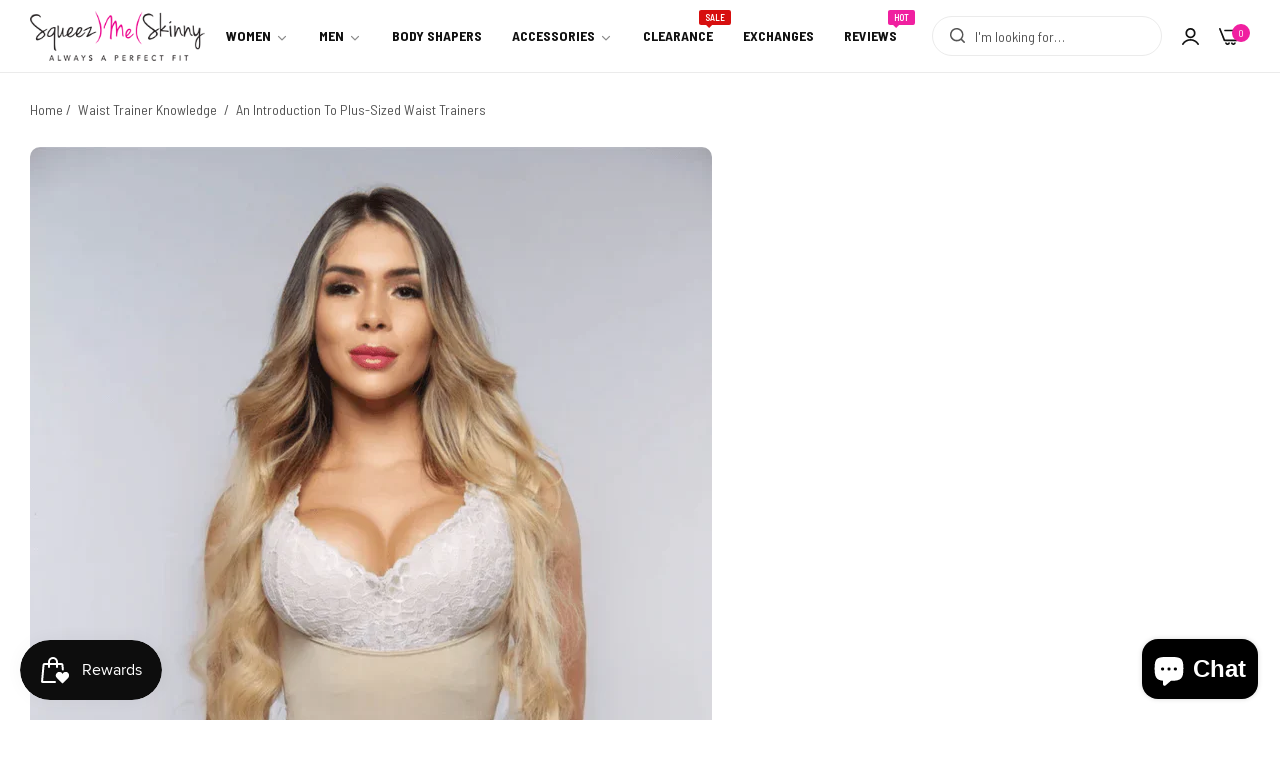

--- FILE ---
content_type: text/css
request_url: https://squeezmeskinny.com/cdn/shop/t/21/assets/blog-template.css?v=85477847222083154251703688294
body_size: 414
content:
@media (min-width: 1200px){.section-blog>.full-width>.row,.section-blog>.container-fluid>.row{--bs-gutter-x: 6rem}}.blog-section:not(:last-child){margin-bottom:calc(var(--space_between_section) - var(--bls-gutter-x, 0px))}.blog-article-contents.blog-section{margin-bottom:4.5rem}.blog-section .bls__section-heading{margin-bottom:clamp(3rem,4.6vw,5rem)}.listSidebarBlog .post-title{line-height:1.25}.blogTagsList li.active{color:var(--color-white);background-color:var(--heading-color);border-radius:var(--btn-border-radius);padding:.75rem 1.5rem;display:inline-flex}.blogTagsList a{background-color:#f5f5f5;border-radius:var(--btn-border-radius);color:inherit;padding:.75rem 1.5rem;display:inline-flex}.blogTagsList a:hover{color:var(--color-white);background-color:var(--heading-color)}.blogSidebar-items-categories li{margin-bottom:.6rem}.blog-content-wap{position:relative;background-color:var(--color-white);padding-top:3.5rem}.blog-sharing .social-sharing li:last-child{margin-right:0}.blog-previous-next{padding:3rem 0 2.6rem}.blog-content-wap .bls__blog-posts-title{font-size:1.8rem}.article-template.radius .article-template__hero-container img{border-radius:var(--base-border-radius);overflow:hidden;display:block;will-change:transform}.article-template.radius .blog-content-wap{border-radius:0 var(--base-border-radius) 0 0}@media (min-width: 768px){.blog-content-wap{margin-right:6.5%;padding-left:10%;padding-right:8%}.main-article-portfolio .blog-content-wap{margin-right:6.5%;padding-left:14%;padding-right:10%}.article-template__hero-container~.blog-content-wap{margin-top:-7%}}.article-template__title{font-size:clamp(2.2rem,4.5vw,4.8rem)}.article-template__content{font-size:clamp(var(--base-font-size),4.5vw,1.8rem)}.article-template__content blockquote{background:var(--light-grey-color);border:1px solid var(--border-color-base);border-radius:var(--btn-border-radius);padding:5% 35px;text-align:center;margin:3rem auto;max-width:59rem;font-size:2rem;color:var(--heading-color);font-weight:500;line-height:3rem}.main-article-portfolio .article-template__content table{background:var(--light-grey-color);border-radius:10px;margin-bottom:5rem}.main-article-portfolio .article-template__content table td,.main-article-portfolio .article-template__content table th{padding:0}.main-article-portfolio .article-template__content table td,.main-article-portfolio .article-template__content table th,.main-article-portfolio .article-template__content table{border:0}.main-article-portfolio .article-template__content p{margin-bottom:2.5rem}.main-article-portfolio .article-template__content table tbody{display:block;padding:3rem}.main-article-portfolio .article-template__content tbody tr:first-child{font-size:12px}.main-article-portfolio .article-template__content tbody tr:last-child{font-size:16px;color:var(--heading-color);font-weight:var(--heading-font-weight)}.article-template__content blockquote h4{margin:2rem 0 0;font-weight:var(--heading-font-weight);color:var(--grey-color)}.blog-article-bottom{margin-top:clamp(2rem,4.5vw,5rem)}.blog-meta-tag a{color:inherit;border:1px solid var(--border-color-base);padding:.7rem 2.75rem;border-radius:var(--btn-border-radius);display:inline-flex}.blog-meta-tag a:hover{background-color:var(--heading-color);border-color:var(--heading-color);color:var(--color-white)}.social-sharing a i{font-size:var(--base-font-size)}.blog-previous-next i{font-size:1.7rem;vertical-align:-2px}.comment-form{border-top:1px solid var(--border-color-base);padding-top:calc(var(--space_between_section) - var(--bls-gutter-x, 0px))}.comment-form .article-template__comment-warning{margin-top:3rem}.comment-form .field{margin-bottom:2rem}.mw-840{max-width:84rem;margin:auto}.article-template__comment-wrapper h2{font-size:clamp(2.4rem,5vw,4rem)}.author-comment{color:var(--heading-color)}.article-template__comments .pagination-wrapper{margin-bottom:calc(var(--space_between_section) - var(--bls-gutter-x, 0px))}.article-template__comments-comment:not(:last-child){border-bottom:1px dashed var(--border-color-base)}.label-np:hover{color:var(--color-link)}.article-template__content>.row{--bs-gutter-x: 2rem}.form-status-list.form__message{text-align:center}.form-status-list.form__message h3{--font-h3: 2.7rem}.blog-tags-list{margin-bottom:6rem}.post-tags{padding:0 1.5rem}.post-tags a{font-size:14px;color:#999}.post-tags.active a{color:#111;border-bottom:2px solid #111}.tags-portfolio .bls__blog-posts-category{margin-right:3px}@media (max-width: 575px){#bls__blog-container .bls__blog-posts-item{margin-bottom:15px!important}.main-article-portfolio .article-template__content table tbody{padding:1.5rem}.main-article-portfolio .article-template__content tbody tr:last-child{font-size:14px}}.main-article-portfolio .article-template__hero-container~.blog-content-wap{margin-top:unset}.main-article-portfolio .article-template__comments-fields input{border-radius:var(--btn-border-radius)}.main-article-portfolio .article-template__comments-fields textarea{border-radius:2rem}.main-article-portfolio form .field{margin-bottom:2rem}.main-article-portfolio .article-template__comment-fields{--bs-gutter-x: 2rem}
/*# sourceMappingURL=/cdn/shop/t/21/assets/blog-template.css.map?v=85477847222083154251703688294 */


--- FILE ---
content_type: text/javascript
request_url: https://squeezmeskinny.com/cdn/shop/t/21/assets/blog.js?v=166364861185582073961703688294
body_size: 113
content:
"use strict";const options={blogLoadMore:".collections-load-more",btnSharing:".blog-sharing .btn-sharing"};var BlsEventBlogShopify=function(){return{init:function(){this.eventLoadMore(),this.eventShareBlogPost()},eventShareBlogPost:function(){document.querySelectorAll(options.btnSharing).forEach(share=>{share.addEventListener("click",event=>{event.preventDefault();const social=event.currentTarget.getAttribute("data-social");window.open(social)},!1)})},eventLoadMore:function(){document.querySelectorAll(options.blogLoadMore).forEach(loadMore=>{var _this=this;if(loadMore.classList.contains("infinit-scrolling")){var observer=new IntersectionObserver(function(entries){entries.forEach(entry=>{entries.forEach(entry2=>{entry2.intersectionRatio===1&&_this.loadMoreProducts(loadMore)})})},{threshold:1});observer.observe(loadMore)}else loadMore.addEventListener("click",event=>{event.preventDefault();const target=event.currentTarget;_this.loadMoreProducts(target)},!1)})},loadMoreProducts:function(target){const loadMore_url=target.getAttribute("href");this.toggleLoading(target,!0),fetch(`${loadMore_url}`).then(response=>{if(!response.ok){var error=new Error(response.status);throw error}return response.text()}).then(responseText=>{const productNodes=parser.parseFromString(responseText,"text/html");productNodes.querySelectorAll("#bls__blog-container .bls__blog-posts-item").forEach(prodNode=>document.getElementById("bls__blog-articles").appendChild(prodNode));const load_more=productNodes.querySelector(".collections-load-more");document.querySelector(".load-more-amount").innerHTML=productNodes.querySelector(".load-more-amount").textContent,document.querySelector(".load-more-percent").style.width=productNodes.querySelector(".load-more-percent").style.width,load_more?target.setAttribute("href",load_more.getAttribute("href")):target.remove(),this.toggleLoading(target,!1),BlsLazyloadImg.init(),BlsPortfolioPage.init()}).catch(error=>{throw error})},toggleLoading:function(event,loading){if(event){const method=loading?"add":"remove";event.classList[method]("loading")}}}}();BlsEventBlogShopify.init();var BlsPortfolioPage=function(){return{init:function(){this.renderLayout()},renderLayout:function(){const portfolio=document.querySelector(".bls__blog-articles-portfolio");portfolio&&new Masonry(portfolio)}}}();BlsPortfolioPage.init(),document.addEventListener("shopify:section:load",function(event){var id=event.detail.sectionId,section=event.target.querySelector('[data-id="'+id+'"]');if(section){var portfolio=section.querySelector(".bls__blog-articles-portfolio");portfolio&&BlsPortfolioPage.init()}});
//# sourceMappingURL=/cdn/shop/t/21/assets/blog.js.map?v=166364861185582073961703688294
